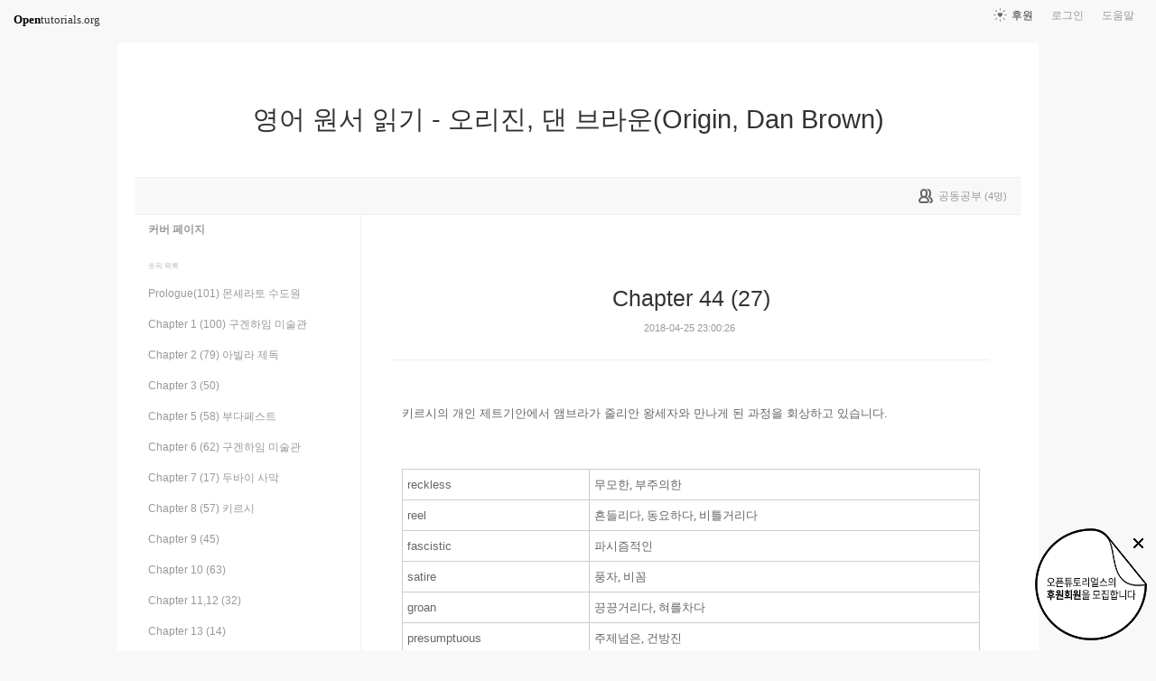

--- FILE ---
content_type: text/html; charset=UTF-8
request_url: https://www.opentutorials.org/module/3218/20638
body_size: 8972
content:
<!DOCTYPE html>
<html>
<head>
	<meta charset="utf-8">
	<meta name="Author" content="OpenTutorials">
	<meta http-equiv="x-ua-compatible" content="IE=EDGE">
	<meta name="viewport" content="width=1280">
	<title>Chapter 44 (27) - 영어 원서 읽기 - 오리진, 댄 브라운(Origin, Dan Brown)</title>
    <link rel="apple-touch-icon" sizes="57x57" href="/static/img/common/favicon/apple-icon-57x57.png">
    <link rel="apple-touch-icon" sizes="60x60" href="/static/img/common/favicon/apple-icon-60x60.png">
    <link rel="apple-touch-icon" sizes="72x72" href="/static/img/common/favicon/apple-icon-72x72.png">
    <link rel="apple-touch-icon" sizes="76x76" href="/static/img/common/favicon/apple-icon-76x76.png">
    <link rel="apple-touch-icon" sizes="114x114" href="/static/img/common/favicon/apple-icon-114x114.png">
    <link rel="apple-touch-icon" sizes="120x120" href="/static/img/common/favicon/apple-icon-120x120.png">
    <link rel="apple-touch-icon" sizes="144x144" href="/static/img/common/favicon/apple-icon-144x144.png">
    <link rel="apple-touch-icon" sizes="152x152" href="/static/img/common/favicon/apple-icon-152x152.png">
    <link rel="apple-touch-icon" sizes="180x180" href="/static/img/common/favicon/apple-icon-180x180.png">
    <link rel="icon" type="image/png" sizes="192x192"  href="/static/img/common/favicon/android-icon-192x192.png">
    <link rel="icon" type="image/png" sizes="32x32" href="/static/img/common/favicon/favicon-32x32.png">
    <link rel="icon" type="image/png" sizes="96x96" href="/static/img/common/favicon/favicon-96x96.png">
    <link rel="icon" type="image/png" sizes="16x16" href="/static/img/common/favicon/favicon-16x16.png">
    <link rel="manifest" href="/manifest.json">
    <meta name="msapplication-TileColor" content="#ffffff">
    <meta name="msapplication-TileImage" content="/static/img/common/favicon/apple-icon-144x144.png">
    <meta name="theme-color" content="#ffffff">

	<link rel="icon" href="/static/img/common/favicon/favicon-32x32.png" type="image/x-icon">
	<meta property="og:title" content="Chapter 44 (27) - 영어 원서 읽기 - 오리진, 댄 브라운(Origin, Dan Brown)">
	<meta property="og:type" content="university">
	<meta property="og:url" content="https://opentutorials.org/module/3218/20638">
	<meta property="og:image" content="">
	<meta property="og:site_name" content="영어 원서 읽기 - 오리진, 댄 브라운(Origin, Dan Brown)">
	<meta property="fb:admins" content="1015740740">
	<!--[if lt IE 9]>
	<script>
		document.createElement('header');
		document.createElement('nav');
		document.createElement('section');
		document.createElement('article');
		document.createElement('aside');
		document.createElement('footer');
		document.createElement('hgroup');
	</script>
	<![endif]-->
	<script type="text/javascript">
		var outpath = '/admin/module_topic_edit/3218/20638';
		var path_context = 'module/3218';
		var user_id = false;
		var topic_id = 20638;
		var base_url = "https://opentutorials.org/";
		var file_url = "/static/";
		var user_file_url = "https://s3-ap-northeast-2.amazonaws.com/opentutorials-user-file";
		var hash = window.location.hash == undefined ? '' : window.location.hash.substr(1);
		var cmt_paging_unit = 50;
		var autosave_interval = 1;
		var CKEDITOR_BASEPATH = base_url + 'static/js/common/ckeditor/';
	</script>
<link href="/static/css/common/reset.css?4" rel="stylesheet" type="text/css" media="all" />
<link href="/static/css/common/tipTip.css?4" rel="stylesheet" type="text/css" media="all" />
<link href="/static/css/desktop/common.css?4" rel="stylesheet" type="text/css" media="all" />
<link href="/static/css/desktop/common-v2.css?4" rel="stylesheet" type="text/css" media="all" />
<link href="/static/css/desktop/menus.css?4" rel="stylesheet" type="text/css" media="all" />
<link href="/static/css/desktop/style.css?4" rel="stylesheet" type="text/css" media="all" />
<link href="/static/css/desktop/content.css?4" rel="stylesheet" type="text/css" media="all" />
<link href="/static/css/desktop/everystudy.css?4" rel="stylesheet" type="text/css" media="all" />
<script src="/static/js/common/jquery/jquery-1.8.3.custom.min.js?4"></script>
<script src="/static/js/common/jquery.ui/1.9.2/js/jquery-ui-1.9.2.custom.min.js?4"></script>
<script src="/static/js/common/jquery.browser.min.js?4"></script>
<script src="/static/js/common/jquery.mousewheel.js?4"></script>
<script src="/static/js/common/jquery.tipTip.min.js?4"></script>
<script src="/static/js/common/spin.min.js?4"></script>
<script src="/static/js/common/common.js?4"></script>
<script src="/static/js/common/jquery.mjs.nested-sortable.js?4"></script>
<script src="/static/js/desktop/topic-ordering.js?4"></script>
<script src="/static/js/common/raphael/raphael.js?4"></script>
<script src="/static/js/desktop/everystudy.js?4"></script>
<script src="/static/js/desktop/revision.js?4"></script>
<!-- Google Tag Manager -->
<script>
    (function(w,d,s,l,i){w[l]=w[l]||[];w[l].push({'gtm.start':
            new Date().getTime(),event:'gtm.js'});var f=d.getElementsByTagName(s)[0],
        j=d.createElement(s),dl=l!='dataLayer'?'&l='+l:'';j.async=true;j.src=
        'https://www.googletagmanager.com/gtm.js?id='+i+dl;f.parentNode.insertBefore(j,f);
    })(window,document,'script','dataLayer','GTM-NFXP6Q');
    function ga(){
        // deprecated
    }
</script>
<!-- End Google Tag Manager -->
</head>
<body id="topic_index" class="module view sidebar everystudy logged_out revision">

	<div id="whole_wrapper">
		<div class="head">
			<header>
				<hgroup>
					<p class="title"><a href="https://opentutorials.org/module/3218">영어 원서 읽기 - 오리진, 댄 브라운(Origin, Dan Brown)</a></p>
					<p class="subtitle"><small></small></p>

					<div class="title">
						<a class="icon bg" href="https://opentutorials.org/module/3218" title="">영어 원서 읽기 - 오리진, 댄 브라운(Origin, Dan Brown)<span class="ico ico_public"> </span></a>
					</div>
					<!-- small class="return">&dash; <a href="https://opentutorials.org/module">모듈 목록으로 돌아가기</a></small -->
				</hgroup>

				<ul id="left_nav">
					<li id="to_home"><a class="title" href="https://opentutorials.org/"><span>Open</span>tutorials.org</a></li> 
				</ul>			<nav id="right_nav">
				<ul>

					
					<li><a class="title" href="https://opentutorials.org/module/180">도움말</a></li>
					<li id="login">
						<a class="title" href="https://opentutorials.org/auth?mode=login&amp;returnURL=module/3218/20638">로그인</a>
						<form id="login-static" class="submenu layerbox" autocomplete="off">
							<div class="wrapper table">
								<div class="header">
									<strong>로그인</strong>
									<button class="btn_close">닫기</button>
								</div>
								<div class="body">
									<dl>
										<dt><label for="predialog_email">아이디</label></dt>
										<dd><input type="text" id="predialog_email" class="text" name="email"/></dd>
										<dt><label for="prodialog_password">비밀번호</label></dt>
										<dd><input type="password" id="predialog_password" class="text" name="password"/></dd>
									</dl>

									<p><input type="checkbox" id="rememberme" name="rememberme" value="on"/><label for="rememberme">로그인 유지</label></p>

									<div class="btns">
										<button type="submit" class="btn btn_submit">로그인</button>
									</div>
								</div>
								<div class="footer">
									<a href="https://opentutorials.org/auth?mode=forget&amp;returnURL=https%3A%2F%2Fopentutorials.org%2Fmodule%2F3218%2F20638" target="_blank">비밀번호 찾기</a> |
									<a href="https://opentutorials.org/auth?mode=register&amp;returnURL=https%3A%2F%2Fopentutorials.org%2Fmodule%2F3218%2F20638">회원가입</a>
								</div>
							</div>
						</form>
					</li>
					<li id="donations"><a href="https://opentutorials.org/module/1588/12591">후원</a></li>
					
					
				</ul>
			</nav>
			</header>

</div>		<div id="body">
			<div id="breadcrumb">
				<div class="wrapper">

					<span id="study_count">
						<a id="btn_everystudy" href="#everystudy" mode="module">
							<span class="label">공동공부</span> <small>(<span class="count">4</span>명)</small>
						</a>
					</span>

				</div>
			</div>

			<div id="cols">
				<div class="wrapper">

					<aside>
						<div id="topic_list_index" class="index">
								<div class="module_cover">
									<a href="https://opentutorials.org/module/3218">커버 페이지</a>
								</div>
							<h2>토픽 목록</h2>

							<nav class="sub_nav">
								<ol id="topic_list_tree" class="no_draggable">
									<li id="list_19071" class="depth_0">
										<div class="label"><a href="https://opentutorials.org/module/3218/19071" class="depth_0"><span class="title">Prologue(101) 몬세라토 수도원</span></a></div>
																			</li>
									<li id="list_19087" class="depth_0">
										<div class="label"><a href="https://opentutorials.org/module/3218/19087" class="depth_0"><span class="title">Chapter 1 (100) 구겐하임 미술관</span></a></div>
																			</li>
									<li id="list_19088" class="depth_0">
										<div class="label"><a href="https://opentutorials.org/module/3218/19088" class="depth_0"><span class="title">Chapter 2 (79) 아빌라 제독</span></a></div>
																			</li>
									<li id="list_19089" class="depth_0">
										<div class="label"><a href="https://opentutorials.org/module/3218/19089" class="depth_0"><span class="title">Chapter 3 (50)</span></a></div>
																			</li>
									<li id="list_19129" class="depth_0">
										<div class="label"><a href="https://opentutorials.org/module/3218/19129" class="depth_0"><span class="title">Chapter 5 (58) 부다페스트</span></a></div>
																			</li>
									<li id="list_19138" class="depth_0">
										<div class="label"><a href="https://opentutorials.org/module/3218/19138" class="depth_0"><span class="title">Chapter 6 (62) 구겐하임 미술관</span></a></div>
																			</li>
									<li id="list_19311" class="depth_0">
										<div class="label"><a href="https://opentutorials.org/module/3218/19311" class="depth_0"><span class="title">Chapter 7 (17) 두바이 사막</span></a></div>
																			</li>
									<li id="list_19312" class="depth_0">
										<div class="label"><a href="https://opentutorials.org/module/3218/19312" class="depth_0"><span class="title">Chapter 8 (57) 키르시</span></a></div>
																			</li>
									<li id="list_19315" class="depth_0">
										<div class="label"><a href="https://opentutorials.org/module/3218/19315" class="depth_0"><span class="title">Chapter 9 (45)</span></a></div>
																			</li>
									<li id="list_19322" class="depth_0">
										<div class="label"><a href="https://opentutorials.org/module/3218/19322" class="depth_0"><span class="title">Chapter 10 (63)</span></a></div>
																			</li>
									<li id="list_19431" class="depth_0">
										<div class="label"><a href="https://opentutorials.org/module/3218/19431" class="depth_0"><span class="title">Chapter 11,12 (32)</span></a></div>
																			</li>
									<li id="list_19634" class="depth_0">
										<div class="label"><a href="https://opentutorials.org/module/3218/19634" class="depth_0"><span class="title">Chapter 13 (14)</span></a></div>
																			</li>
									<li id="list_19635" class="depth_0">
										<div class="label"><a href="https://opentutorials.org/module/3218/19635" class="depth_0"><span class="title">Chapter 14 (35)</span></a></div>
																			</li>
									<li id="list_19636" class="depth_0">
										<div class="label"><a href="https://opentutorials.org/module/3218/19636" class="depth_0"><span class="title">Chapter 15-16 (38)</span></a></div>
																			</li>
									<li id="list_19638" class="depth_0">
										<div class="label"><a href="https://opentutorials.org/module/3218/19638" class="depth_0"><span class="title">Chapter 17 (80)</span></a></div>
																			</li>
									<li id="list_19639" class="depth_0">
										<div class="label"><a href="https://opentutorials.org/module/3218/19639" class="depth_0"><span class="title">Chapter 18,19 (35)</span></a></div>
																			</li>
									<li id="list_19640" class="depth_0">
										<div class="label"><a href="https://opentutorials.org/module/3218/19640" class="depth_0"><span class="title">Chapter 20 (46)</span></a></div>
																			</li>
									<li id="list_19721" class="depth_0">
										<div class="label"><a href="https://opentutorials.org/module/3218/19721" class="depth_0"><span class="title">Chapter 21 (29)</span></a></div>
																			</li>
									<li id="list_19722" class="depth_0">
										<div class="label"><a href="https://opentutorials.org/module/3218/19722" class="depth_0"><span class="title">Chapter 22 (39)</span></a></div>
																			</li>
									<li id="list_19724" class="depth_0">
										<div class="label"><a href="https://opentutorials.org/module/3218/19724" class="depth_0"><span class="title">Chapter 23~26 (43)</span></a></div>
																			</li>
									<li id="list_19739" class="depth_0">
										<div class="label"><a href="https://opentutorials.org/module/3218/19739" class="depth_0"><span class="title">Chapter 27~29 (37)</span></a></div>
																			</li>
									<li id="list_19740" class="depth_0">
										<div class="label"><a href="https://opentutorials.org/module/3218/19740" class="depth_0"><span class="title">Chapter 30 (46)</span></a></div>
																			</li>
									<li id="list_19741" class="depth_0">
										<div class="label"><a href="https://opentutorials.org/module/3218/19741" class="depth_0"><span class="title">Chapter 31,32 (20)</span></a></div>
																			</li>
									<li id="list_20229" class="depth_0">
										<div class="label"><a href="https://opentutorials.org/module/3218/20229" class="depth_0"><span class="title">Chapter 33 (23)</span></a></div>
																			</li>
									<li id="list_20230" class="depth_0">
										<div class="label"><a href="https://opentutorials.org/module/3218/20230" class="depth_0"><span class="title">Chapter 34,35 (25)</span></a></div>
																			</li>
									<li id="list_20231" class="depth_0">
										<div class="label"><a href="https://opentutorials.org/module/3218/20231" class="depth_0"><span class="title">Chapter 36 (42)</span></a></div>
																			</li>
									<li id="list_20232" class="depth_0">
										<div class="label"><a href="https://opentutorials.org/module/3218/20232" class="depth_0"><span class="title">Chapter 37 (28)</span></a></div>
																			</li>
									<li id="list_20233" class="depth_0">
										<div class="label"><a href="https://opentutorials.org/module/3218/20233" class="depth_0"><span class="title">chapter 38 ~ 40 (39)</span></a></div>
																			</li>
									<li id="list_20234" class="depth_0">
										<div class="label"><a href="https://opentutorials.org/module/3218/20234" class="depth_0"><span class="title">Chapter 41 ~ 43 (52)</span></a></div>
																			</li>
									<li id="list_20638" class="selected depth_0">
										<div class="label"><a href="https://opentutorials.org/module/3218/20638" class="selected depth_0"><span class="title">Chapter 44 (27)</span></a></div>
																			</li>
									<li id="list_20639" class="depth_0">
										<div class="label"><a href="https://opentutorials.org/module/3218/20639" class="depth_0"><span class="title">Chapter 45 (45)</span></a></div>
																			</li>
									<li id="list_20640" class="depth_0">
										<div class="label"><a href="https://opentutorials.org/module/3218/20640" class="depth_0"><span class="title">Chapter 47 (15)</span></a></div>
																			</li>
									<li id="list_20641" class="depth_0">
										<div class="label"><a href="https://opentutorials.org/module/3218/20641" class="depth_0"><span class="title">Chapter 48 (46)</span></a></div>
																			</li>
									<li id="list_20728" class="depth_0">
										<div class="label"><a href="https://opentutorials.org/module/3218/20728" class="depth_0"><span class="title">Chapter 49 (29)</span></a></div>
																			</li>
									<li id="list_20729" class="depth_0">
										<div class="label"><a href="https://opentutorials.org/module/3218/20729" class="depth_0"><span class="title">Chapter 50 (24)</span></a></div>
																			</li>
									<li id="list_20730" class="depth_0">
										<div class="label"><a href="https://opentutorials.org/module/3218/20730" class="depth_0"><span class="title">Chapter 51 (31)</span></a></div>
																			</li>
									<li id="list_20731" class="depth_0">
										<div class="label"><a href="https://opentutorials.org/module/3218/20731" class="depth_0"><span class="title">Chapter 52 (45)</span></a></div>
																			</li>
									<li id="list_20732" class="depth_0">
										<div class="label"><a href="https://opentutorials.org/module/3218/20732" class="depth_0"><span class="title">Chapter 53,54 (25)</span></a></div>
																			</li>
									<li id="list_20733" class="depth_0">
										<div class="label"><a href="https://opentutorials.org/module/3218/20733" class="depth_0"><span class="title">Chapter 55,56 (25)</span></a></div>
																			</li>
									<li id="list_20734" class="depth_0">
										<div class="label"><a href="https://opentutorials.org/module/3218/20734" class="depth_0"><span class="title">Chapter 57 (46)</span></a></div>
																			</li>
									<li id="list_20735" class="depth_0">
										<div class="label"><a href="https://opentutorials.org/module/3218/20735" class="depth_0"><span class="title">Chapter 58~62 (39)</span></a></div>
																			</li>
									<li id="list_20736" class="depth_0">
										<div class="label"><a href="https://opentutorials.org/module/3218/20736" class="depth_0"><span class="title">Chapter 63,64 (39)</span></a></div>
																			</li>
									<li id="list_20737" class="depth_0">
										<div class="label"><a href="https://opentutorials.org/module/3218/20737" class="depth_0"><span class="title">Chapter 65 (59)</span></a></div>
																			</li>
									<li id="list_20738" class="depth_0">
										<div class="label"><a href="https://opentutorials.org/module/3218/20738" class="depth_0"><span class="title">Chapter 66,67 (27)</span></a></div>
																			</li>
									<li id="list_20740" class="depth_0">
										<div class="label"><a href="https://opentutorials.org/module/3218/20740" class="depth_0"><span class="title">Chapter 68,69 (42)</span></a></div>
																			</li>
									<li id="list_21081" class="depth_0">
										<div class="label"><a href="https://opentutorials.org/module/3218/21081" class="depth_0"><span class="title">Chapter 70 (41)</span></a></div>
																			</li>
									<li id="list_21082" class="depth_0">
										<div class="label"><a href="https://opentutorials.org/module/3218/21082" class="depth_0"><span class="title">Chapter 72 (32)</span></a></div>
																			</li>
									<li id="list_21083" class="depth_0">
										<div class="label"><a href="https://opentutorials.org/module/3218/21083" class="depth_0"><span class="title">Chapter 73-75 (34)</span></a></div>
																			</li>
									<li id="list_21084" class="depth_0">
										<div class="label"><a href="https://opentutorials.org/module/3218/21084" class="depth_0"><span class="title">Chapter 76-83 (39)</span></a></div>
																			</li>
									<li id="list_21085" class="depth_0">
										<div class="label"><a href="https://opentutorials.org/module/3218/21085" class="depth_0"><span class="title">Chapter 84-87 (38)</span></a></div>
																			</li>
									<li id="list_21086" class="depth_0">
										<div class="label"><a href="https://opentutorials.org/module/3218/21086" class="depth_0"><span class="title">Chapter 88-93 (39)</span></a></div>
																			</li>
									<li id="list_21087" class="depth_0">
										<div class="label"><a href="https://opentutorials.org/module/3218/21087" class="depth_0"><span class="title">Chapter 94-98 (39)</span></a></div>
																			</li>
									<li id="list_21089" class="depth_0">
										<div class="label"><a href="https://opentutorials.org/module/3218/21089" class="depth_0"><span class="title">Chapter 99-102 (27)</span></a></div>
																			</li>
									<li id="list_21090" class="depth_0">
										<div class="label"><a href="https://opentutorials.org/module/3218/21090" class="depth_0"><span class="title">Chapter 103-105, epilogue</span></a></div>
																			</li>
								</ol>
							</nav>
						</div>

						<div id="author_identity">
							<h3>생산자</h3>

							<ul>
								<li>
									<div class="profile_image">
										<img class="profile_icon" data-id="21816" src="https://s3-ap-northeast-2.amazonaws.com/opentutorials-user-file/avatar/40/21816.png" alt="">
									</div>
									<div class="name"><strong>nomadlife</strong></div>
									<div class="statistics">토픽 165 &nbsp;/&nbsp; 봤어요 393</div>

								</li>
							</ul>
						</div>
					</aside>
					<div class="entry-area">
						<article class="hentry">

						<hgroup>
							<h1 class="entry-title">Chapter 44 (27)</h1>
							<div class="props">
								<time datetime="">2018-04-25 23:00:26</time>
							</div>
						</hgroup>

						<div id="content" class="entry-content">
							<p>키르시의 개인 제트기안에서 앰브라가 줄리안 왕세자와 만나게 된 과정을 회상하고 있습니다.</p>

<p>&nbsp;</p>

<table border="0" cellspacing="0">
	<colgroup width="109">
	</colgroup>
	<colgroup width="226">
	</colgroup>
	<tbody>
		<tr>
			<td align="left" height="17">reckless</td>
			<td align="left"><font face="Noto Sans CJK SC Regular">무모한, 부주의한</font></td>
		</tr>
		<tr>
			<td align="left" height="17">reel</td>
			<td align="left"><font face="Noto Sans CJK SC Regular">흔들리다, 동요하다, 비틀거리다</font></td>
		</tr>
		<tr>
			<td align="left" height="17">fascistic</td>
			<td align="left"><font face="Noto Sans CJK SC Regular">파시즘적인</font></td>
		</tr>
		<tr>
			<td align="left" height="17">satire</td>
			<td align="left"><font face="Noto Sans CJK SC Regular">풍자, 비꼼</font></td>
		</tr>
		<tr>
			<td align="left" height="17">groan</td>
			<td align="left"><font face="Noto Sans CJK SC Regular">끙끙거리다, 혀를차다</font></td>
		</tr>
		<tr>
			<td align="left" height="17">presumptuous</td>
			<td align="left"><font face="Noto Sans CJK SC Regular">주제넘은, 건방진</font></td>
		</tr>
		<tr>
			<td align="left" height="17">venture</td>
			<td align="left"><font face="Noto Sans CJK SC Regular">과감히 말하다, 위험을 무릅쓰고 하다</font></td>
		</tr>
		<tr>
			<td align="left" height="17">composure</td>
			<td align="left"><font face="Noto Sans CJK SC Regular">침착, 냉정, 평정</font></td>
		</tr>
		<tr>
			<td align="left" height="17">fumbling</td>
			<td align="left"><font face="Noto Sans CJK SC Regular">서투른</font></td>
		</tr>
		<tr>
			<td align="left" height="17">deferential</td>
			<td align="left"><font face="Noto Sans CJK SC Regular">공손한, 은근한</font></td>
		</tr>
		<tr>
			<td align="left" height="17">flatter</td>
			<td align="left"><font face="Noto Sans CJK SC Regular">우쭐하게 하다, 기쁘게 생각하다</font></td>
		</tr>
		<tr>
			<td align="left" height="17">covet</td>
			<td align="left"><font face="Noto Sans CJK SC Regular">갈망하다, 탐내다(sought-after)</font></td>
		</tr>
		<tr>
			<td align="left" height="17">aficionado</td>
			<td align="left"><font face="Noto Sans CJK SC Regular">열렬한 팬, 애호가</font></td>
		</tr>
		<tr>
			<td align="left" height="17">boast</td>
			<td align="left"><font face="Noto Sans CJK SC Regular">자랑하다, 뽐내다</font></td>
		</tr>
		<tr>
			<td align="left" height="17">decor</td>
			<td align="left"><font face="Noto Sans CJK SC Regular">장식, 장식물</font></td>
		</tr>
		<tr>
			<td align="left" height="17">sumac</td>
			<td align="left"><font face="Noto Sans CJK SC Regular">옻나무</font></td>
		</tr>
		<tr>
			<td align="left" height="17">seared</td>
			<td align="left"><font face="Noto Sans CJK SC Regular">그스른, 태운, 시들다</font></td>
		</tr>
		<tr>
			<td align="left" height="17">cloistered</td>
			<td align="left"><font face="Noto Sans CJK SC Regular">은둔한</font></td>
		</tr>
		<tr>
			<td align="left" height="17">alluring</td>
			<td align="left"><font face="Noto Sans CJK SC Regular">유혹적인</font></td>
		</tr>
		<tr>
			<td align="left" height="17">smitten</td>
			<td align="left"><font face="Noto Sans CJK SC Regular">홀딱반한, 매료된</font></td>
		</tr>
		<tr>
			<td align="left" height="17">matinee</td>
			<td align="left"><font face="Noto Sans CJK SC Regular">(연극,음악회)주간흥행</font></td>
		</tr>
		<tr>
			<td align="left" height="17">rapport</td>
			<td align="left"><font face="Noto Sans CJK SC Regular">신뢰감, 관계, 접촉</font></td>
		</tr>
		<tr>
			<td align="left" height="17">endearing</td>
			<td align="left"><font face="Noto Sans CJK SC Regular">귀여운, 친밀감이 있는</font></td>
		</tr>
		<tr>
			<td align="left" height="17">flash</td>
			<td align="left"><font face="Noto Sans CJK SC Regular">힐끗보다</font></td>
		</tr>
		<tr>
			<td align="left" height="17">gasp</td>
			<td align="left"><font face="Noto Sans CJK SC Regular">숨이차다, (놀라서)숨이막히다</font></td>
		</tr>
		<tr>
			<td align="left" height="17">scald</td>
			<td align="left"><font face="Noto Sans CJK SC Regular">데게하다, 열탕에 잠그다</font></td>
		</tr>
		<tr>
			<td align="left" height="17">trance</td>
			<td align="left"><font face="Noto Sans CJK SC Regular">꿈결, 비몽사몽, 망연자실</font></td>
		</tr>
	</tbody>
</table>

						</div>

						</article>
					<div id="social_group">
						<ul>
							<li id="facebook_like"><div class="fb-like" data-send="true" data-layout="button_count" data-width="450" data-height="20" data-show-faces="false"></div></li>
							<li id="readit">
								<a class="marking" href="#" data-mark-id="0"><span class="action">봤어요</span> (<span class="count">0</span>명)</a>
							</li>
							<li id="topic_navigator">
								<ul>
									<li class="prev"><a href="https://opentutorials.org/module/3218/20234">이전</a></li><li class="next"><a href="https://opentutorials.org/module/3218/20639">다음</a></li>
								</ul>
							</li>
						</ul>
					</div>

					<div id="fb-root"></div>
					<script>
						(function(d, s, id) {
							var js, fjs = d.getElementsByTagName(s)[0];
							if (d.getElementById(id)) return;
							js = d.createElement(s); js.id = id;
							js.src = "//connect.facebook.net/ko_KR/all.js#xfbml=1";
							js.async = true;
							fjs.parentNode.insertBefore(js, fjs);
						}(document, 'script', 'facebook-jssdk'));

						function doMarking() {
							var marker = $('#social_group a.marking');
                            var count = Number(marker.find('span.count').text());
							var markType = marker.hasClass('marked') ? 'unmark' : 'marking';
							ga('send', 'event', 'Participation', 'mark_'+markType, path_context+(topic_id ? '/'+topic_id : '')+', '+document.title , {useBeacon:true});
							$.ajax({
								url: "https://opentutorials.org/module/3218/20638/marking_ajax",
								data: {'type':'saw', 'marktype':markType, 'mark_id':marker.data('mark-id')},
								type: 'post',
								dataType: 'json',
								success: function (response) {
									if (response.result) {
										if (response.data.status == 'unmarked'){
											marker.removeClass('marked');
											marker.find('span.action').html("봤어요");
											marker.find('span.count').text(count-1 < 0 ? 0: count-1);
										} else {
											marker.addClass('marked');
											marker.find('span.action').html("봤어요 취소");
											marker.find('span.count').text(count+1);
										}

										marker.data('mark-id', response.data.id);
									} else {
										if (response.errorCode == 1) {
											var dialog = LoginDialogManager.get();
											dialog.show(true);
										} else {
											xalert(NULL, response.msg, {modal:true});
										}
									}

                                    $('#readit a.marking').click(handleMarking);
								}
							})
						}

						function handleMarking(event) {
                            $('#readit a.marking').unbind();
							event.preventDefault();
							var dialog = LoginDialogManager.get();
							dialog.show(function(response) {
								if (response.result)
									    doMarking();
                                    }
								else
									xalert(NULL, result.msg, {modal:true});
							});

						}

						$('#readit a.marking').click(handleMarking);
					</script>
<div id="comment" data-role="collapsible">
	<h3>댓글</h3>


    <form id="comment_new_form" class="comment_form">
        <input type="hidden" name="course_id" value="0">
        <input type="hidden" name="module_id" value="3218">
        <input type="hidden" name="topic_id" value="20638">

        <div class="form_wrapper">
            <dl class="comment_form_content">
                <dt>댓글 본문</dt>
                <dd>
                    <textarea id="cmt_content_without_login" name="cmt_content" readonly data-login-url="https://opentutorials.org/auth?mode=login&returnURL=https%3A%2F%2Fopentutorials.org%2Fmodule%2F3218%2F20638">댓글을 작성하려면 로그인하셔야 합니다.</textarea>
                </dd>
            </dl>
        </div>
    </form>

<!--	<label id="show_question_only"><input type="checkbox" />질문만 보기</label>-->

	<ol id="comment_list">
	</ol>

	<div id="cmt_more" class="hidden">
		<a href="#"><span>더 보기</span></a>
	</div>
</div>					</div>
					<div style="clear: both"></div>
				
<div class="revision-control layerbox">
	<div class="pin pin_big_right"></div>
	<div class="wrapper table">
		<hgroup class="head">
			버전 관리
			<button class="btn_close"><span>닫기</span></button>
		</hgroup>
		
		<div class="layout scrollbox">
			<table class="select">
				<tbody>
					<tr data-value="0" class="current">
						<td class="updated"><time>2019-03-07 10:44:51</time></td>
						<td class="user">nomadlife</td>
					</tr>
				</tbody>
			</table>
		</div>

		<div class="selected">
			<table>
				<tbody>
					<tr class="current">
						<th class="name">현재 버전</th>
						<td class="datetime"><time>2019-03-07 10:44:51</time></td>
					</tr>
					<tr class="selected">
						<th class="name">선택 버전</th>
						<td class="datetime"><time id="selected-revision"></time></td>
					</tr>
				</tbody>
			</table>
		</div>
		
		<div class="btns">
			<button class="btn_small restore" disabled>선택한 버전으로 복원</button>
			<input type="checkbox" name="compare" id="compare" checked="checked" disabled/><label for="compare">버전 비교</label>
		</div>
	</div>
</div>
				
					<div id="footer">
						<a href="https://opentutorials.org/home/viewmode_mobile?returnURL=https%3A%2F%2Fopentutorials.org%2Fmodule%2F3218%2F20638">모바일 버전</a>
					</div>

					<div class="clear"></div>
				</div>
			</div>
		</div>
	</div>

	<div id="author_balloon">
		<div class="box">
			<img class="avatar" src="https://opentutorials.org/static/img/common/blank.gif" alt="" style="background-image: none">
		</div>

		<div class="header">
			<strong>graphittie</strong>
			<a href="#">자세히 보기</a>
		</div>

		<div class="body">
			<ul id="statistics">
				<li class="topic"><span class="text"><i></i>토픽</span> <span class="count">0</span></li>
				<li class="module"><span class="text"><i></i>모듈</span> <span class="count">0</span></li>
				<li class="course"><span class="text"><i></i>코스</span> <span class="count">0</span></li>
				<li class="readit"><span class="text"><i></i>봤어요</span> <span class="count">0</span></li>
				<li class="comment"><span class="text"><i></i>댓글</span> <span class="count">0</span></li>
				<li class="hof"><span class="text"><i></i>명예의 전당</span> <span class="count">0</span></li>
			</ul>
		</div>
	</div>

	<div id="holder">

	</div>

<script src="/static/js/desktop/comment.js?4"></script>
<script src="/static/js/desktop/script.js?4"></script>
	<script>
		if (DOMLoader.callbacks.length) {
			for (var i=0, max=DOMLoader.callbacks.length; i<max; i++)
				DOMLoader.callbacks[i]();
		}

	</script>

	<!-- Google Tag Manager (noscript) -->
<noscript><iframe src="https://www.googletagmanager.com/ns.html?id=GTM-NFXP6Q"
                  height="0" width="0" style="display:none;visibility:hidden"></iframe></noscript>
<!-- End Google Tag Manager (noscript) -->
<style type="text/css">
    .bn_area { position: fixed; bottom:135px; right: 10px; display:none;}
        .bn {position: relative;}
        .bn_fund { position: absolute; top:0; right:0;}
        .bn_close {position: absolute; top: 7px; right: 0; z-index: 100;}
</style>
<script>
	/*!
 * JavaScript Cookie v2.1.2
 * https://github.com/js-cookie/js-cookie
 *
 * Copyright 2006, 2015 Klaus Hartl & Fagner Brack
 * Released under the MIT license
 */
;(function (factory) {
	if (typeof define === 'function' && define.amd) {
		define(factory);
	} else if (typeof exports === 'object') {
		module.exports = factory();
	} else {
		var OldCookies = window.Cookies;
		var api = window.Cookies = factory();
		api.noConflict = function () {
			window.Cookies = OldCookies;
			return api;
		};
	}
}(function () {
	function extend () {
		var i = 0;
		var result = {};
		for (; i < arguments.length; i++) {
			var attributes = arguments[ i ];
			for (var key in attributes) {
				result[key] = attributes[key];
			}
		}
		return result;
	}

	function init (converter) {
		function api (key, value, attributes) {
			var result;
			if (typeof document === 'undefined') {
				return;
			}

			// Write

			if (arguments.length > 1) {
				attributes = extend({
					path: '/'
				}, api.defaults, attributes);

				if (typeof attributes.expires === 'number') {
					var expires = new Date();
					expires.setMilliseconds(expires.getMilliseconds() + attributes.expires * 864e+5);
					attributes.expires = expires;
				}

				try {
					result = JSON.stringify(value);
					if (/^[\{\[]/.test(result)) {
						value = result;
					}
				} catch (e) {}

				if (!converter.write) {
					value = encodeURIComponent(String(value))
						.replace(/%(23|24|26|2B|3A|3C|3E|3D|2F|3F|40|5B|5D|5E|60|7B|7D|7C)/g, decodeURIComponent);
				} else {
					value = converter.write(value, key);
				}

				key = encodeURIComponent(String(key));
				key = key.replace(/%(23|24|26|2B|5E|60|7C)/g, decodeURIComponent);
				key = key.replace(/[\(\)]/g, escape);

				return (document.cookie = [
					key, '=', value,
					attributes.expires && '; expires=' + attributes.expires.toUTCString(), // use expires attribute, max-age is not supported by IE
					attributes.path    && '; path=' + attributes.path,
					attributes.domain  && '; domain=' + attributes.domain,
					attributes.secure ? '; secure' : ''
				].join(''));
			}

			// Read

			if (!key) {
				result = {};
			}

			// To prevent the for loop in the first place assign an empty array
			// in case there are no cookies at all. Also prevents odd result when
			// calling "get()"
			var cookies = document.cookie ? document.cookie.split('; ') : [];
			var rdecode = /(%[0-9A-Z]{2})+/g;
			var i = 0;

			for (; i < cookies.length; i++) {
				var parts = cookies[i].split('=');
				var cookie = parts.slice(1).join('=');

				if (cookie.charAt(0) === '"') {
					cookie = cookie.slice(1, -1);
				}

				try {
					var name = parts[0].replace(rdecode, decodeURIComponent);
					cookie = converter.read ?
						converter.read(cookie, name) : converter(cookie, name) ||
						cookie.replace(rdecode, decodeURIComponent);

					if (this.json) {
						try {
							cookie = JSON.parse(cookie);
						} catch (e) {}
					}

					if (key === name) {
						result = cookie;
						break;
					}

					if (!key) {
						result[name] = cookie;
					}
				} catch (e) {}
			}

			return result;
		}

		api.set = api;
		api.get = function (key) {
			return api(key);
		};
		api.getJSON = function () {
			return api.apply({
				json: true
			}, [].slice.call(arguments));
		};
		api.defaults = {};

		api.remove = function (key, attributes) {
			api(key, '', extend(attributes, {
				expires: -1
			}));
		};

		api.withConverter = init;

		return api;
	}

	return init(function () {});
}));
</script>
<div class="bn_area" id="donation_badge">
    <div class="bn">
        <a href="https://opentutorials.org/module/1588/12591" class="bn_fund"><img src="/static/img/common/badge/bn_fund.png" /></a>
        <a href="#close" class="bn_close" onclick="$('#donation_badge').hide();Cookies.set('donation_badge_disable', 'yes', {expires: 10000}); return false;"><img src="/static/img/common/badge/bn_close.png" title="X 버튼을 누르면 더 이상 표시하지 않습니다. 후원 기간 동안 일시적으로 노출하고 있습니다. 가독성을 떨어트린 점 죄송합니다." /></a>
    </div>
</div>
<script>
if(!Cookies.get('donation_badge_disable')){
	$('#donation_badge').show();
}
</script>    <script>
        $(document).ready(function() {
            $('.hentry .movie').append('<input style="position:absolute;margin-left:5px;width:1.5rem;opacity: 0.1;filter: alpha(opacity=10);" class="split" type="image" src="/static/img/desktop/noun_1102024.png" value="split" title="새창으로 열기" onmouseover="this.style.opacity=\'1\'" onmouseleave="this.style.opacity=\'0.1\'">');
            return $(document).on('click', '.split', function() {
                var height, htmlCode, iframeCode, iframeObj, ifrmaeObjCloned, width;
                iframeObj = $(this).parent('.movie').find('iframe');
                width = iframeObj.attr('width');
                height = iframeObj.attr('height');
                iframeCode = $(this).parent('.movie').find('iframe')[0].outerHTML;
                ifrmaeObjCloned = $(iframeCode);
                ifrmaeObjCloned.attr('width', '100%');
                ifrmaeObjCloned.attr('height', '100%');
                if (window.o2moivepop) {
                    window.o2moivepop.close();
                }
                window.o2moivepop = window.open('', 'o2moivepop', "width=" + width + ",height=" + height + "");
                htmlCode = '<!doctype html><html><body style="margin:0;width:100vw;height:100vh">' + ifrmaeObjCloned[0].outerHTML + '</body></html>';
                return o2moivepop.document.write(htmlCode);
            });
        });
    </script>
</body>
</html>
